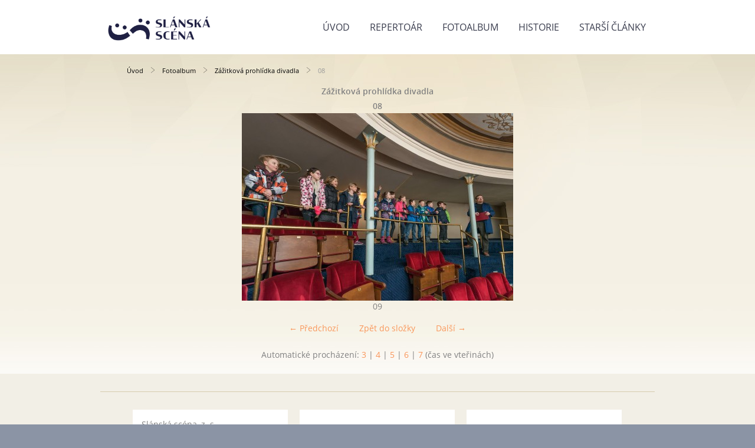

--- FILE ---
content_type: text/html; charset=UTF-8
request_url: https://slanskascena.cz/fotoalbum/zazitkova-prohlidka-divadla/08.html
body_size: 4468
content:
<?xml version="1.0" encoding="utf-8"?>
<!DOCTYPE html PUBLIC "-//W3C//DTD XHTML 1.0 Transitional//EN" "http://www.w3.org/TR/xhtml1/DTD/xhtml1-transitional.dtd">
<html lang="cs" xml:lang="cs" xmlns="http://www.w3.org/1999/xhtml" xmlns:fb="http://ogp.me/ns/fb#">

      <head>

        <meta http-equiv="content-type" content="text/html; charset=utf-8" />
        <meta name="description" content="stránky spolku divadelních ochotníků" />
        <meta name="keywords" content="divadlo,spolek divadelních ochotníků,spolek,Slánská scéna,Slaný" />
        <meta name="robots" content="all,follow" />
        <meta name="author" content="" />
        <meta name="viewport" content="width=device-width,initial-scale=1">
        
        <title>
            Slánská scéna, z. s. - Fotoalbum - Zážitková prohlídka divadla - 08
        </title>
        <link rel="stylesheet" href="https://s3a.estranky.cz/css/d1000000370.css?nc=939823935" type="text/css" /><style type="text/css">@media screen {
#obrazek  {background-image: url('/img/ulogo.22.jpeg');}
}</style><style type="text/css">#navigation #logo { background-image: url('/img/picture/77/%3Adesign%3Alogofirms%3A1000000370%3Ass-horizontal-monochrome-4x--1-.png');}</style>
<link rel="stylesheet" href="//code.jquery.com/ui/1.12.1/themes/base/jquery-ui.css">
<script src="//code.jquery.com/jquery-1.12.4.js"></script>
<script src="//code.jquery.com/ui/1.12.1/jquery-ui.js"></script>
<script type="text/javascript" src="https://s3c.estranky.cz/js/ui.js?nc=1" id="index_script" ></script><meta property="og:title" content="08" />
<meta property="og:type" content="article" />
<meta property="og:url" content="https://slanskascena.cz/fotoalbum/zazitkova-prohlidka-divadla/08.html" />
<meta property="og:image" content="https://slanskascena.cz/img/tiny/168.jpg" />
<meta property="og:site_name" content="Slánská scéna, z. s." />
<meta property="og:description" content="" />
			<script type="text/javascript">
				dataLayer = [{
					'subscription': 'true',
				}];
			</script>
			
    </head>
    <body class=" contact-active">
        <div class="bg"></div>
        <!-- Wrapping the whole page, may have fixed or fluid width -->
        <div id="whole-page">
            

            <!-- Because of the matter of accessibility (text browsers,
            voice readers) we include a link leading to the page content and
            navigation } you'll probably want to hide them using display: none
            in your stylesheet -->

            <a href="#articles" class="accessibility-links">Jdi na obsah</a>
            <a href="#navigation" class="accessibility-links">Jdi na menu</a>

            <!-- We'll fill the document using horizontal rules thus separating
            the logical chunks of the document apart -->
            <hr />

            
            
            
            <!-- block for skyscraper and rectangle  -->
            <div id="sticky-box">
                <div id="sky-scraper-block">
                    
                    
                </div>
            </div>
            
            <!-- block for skyscraper and rectangle  -->

            <!-- Wrapping the document's visible part -->
            
            <!-- Hamburger icon -->
            <button type="button" class="menu-toggle" onclick="menuToggle()" id="menu-toggle">
            	<span></span>
            	<span></span>
            	<span></span>
            </button>
            
            <!-- Such navigation allows both horizontal and vertical rendering -->
  <div id="navigation">
    <div class="inner_frame">
<a href="/"><div id="logo"></div></a>
      <h2>Menu
        <span id="nav-decoration" class="decoration">
        </span></h2>
    <nav>
      <!-- <menu> tag itself -->
        <menu class="menu-type-onmouse">
          <li class="">
  <a href="/">Úvod</a>
     
</li>
<li class="">
  <a href="/clanky/repertoar/">Repertoár</a>
     
</li>
<li class="">
  <a href="/fotoalbum/">Fotoalbum</a>
     
</li>
<li class="">
  <a href="/clanky/historie.html">Historie</a>
     
</li>
<li class="">
  <a href="/clanky/starsi-clanky/">Starší články</a>
     
</li>

        </menu>
      <!-- /<menu> tag itself -->
    </nav>
      <div id="clear6" class="clear">
          &nbsp;
      </div>
    </div>
  </div>
<!-- menu ending -->

            
            <div id="document">
                <div id="in-document">

                    <!-- body of the page -->
                    <div id="body">
                        <div id="in-body">

                            <!-- main page content -->
                            <div id="content">
                            <div id="obalstranek">
                                <!-- Breadcrumb navigation -->
<div id="breadcrumb-nav">
  <a href="/">Úvod</a> <div></div><a href="/fotoalbum/">Fotoalbum</a> <div></div><a href="/fotoalbum/zazitkova-prohlidka-divadla/">Zážitková prohlídka divadla</a> <div></div><span>08</span>
</div>
<hr />

                                <!-- header -->
  <div id="header">
  <div id="obrazek"></div>
     <div class="inner_frame">
        <!-- This construction allows easy image replacement -->
        <h1 class="head-left">
  <a href="https://slanskascena.cz/" title="Slánská scéna, z. s." style="color: FFFFFF;">Slánská scéna, z. s.</a>
</h1>
        <div id="header-decoration" class="decoration">
        </div>
     </div>
  </div>
<!-- /header -->

                                
                                <script language="JavaScript" type="text/javascript">
  <!--
    index_setCookieData('index_curr_photo', 168);
  //-->
</script>

<div id="slide">
  <h2>Zážitková prohlídka divadla</h2>
  <div id="click">
    <h3 id="photo_curr_title">08</h3>
    <div class="slide-img">
      <a href="/fotoalbum/zazitkova-prohlidka-divadla/07.html" class="previous-photo"  id="photo_prev_a" title="předchozí fotka"><span>&laquo;</span></a>  <!-- previous photo -->

      <a href="/fotoalbum/zazitkova-prohlidka-divadla/08.-.html" class="actual-photo" onclick="return index_photo_open(this,'_fullsize');" id="photo_curr_a"><img src="/img/mid/168/08.jpg" alt="" width="460" height="318"  id="photo_curr_img" /></a>   <!-- actual shown photo -->

      <a href="/fotoalbum/zazitkova-prohlidka-divadla/15.html" class="next-photo"  id="photo_next_a" title="další fotka"><span>&raquo;</span></a>  <!-- next photo -->

      <br /> <!-- clear -->
    </div>
    <p id="photo_curr_comment">
      09
    </p>
    <div class="fb-like" data-href="https://slanskascena.cz/fotoalbum/zazitkova-prohlidka-divadla/08.html" data-layout="standard" data-show-faces="true" data-action="like" data-share="false" data-colorscheme="light"></div>
  </div>
  <!-- TODO: javascript -->
<script type="text/javascript">
  <!--
    var index_ss_type = "small";
    var index_ss_nexthref = "/fotoalbum/zazitkova-prohlidka-divadla/15.html";
    var index_ss_firsthref = "/fotoalbum/zazitkova-prohlidka-divadla/011.html";
    index_ss_init ();
  //-->
</script>

  <div class="slidenav">
    <div class="back" id="photo_prev_div">
      <a href="/fotoalbum/zazitkova-prohlidka-divadla/07.html" id="photo_ns_prev_a">&larr; Předchozí</a>

    </div>
    <div class="forward" id="photo_next_div">
      <a href="/fotoalbum/zazitkova-prohlidka-divadla/15.html" id="photo_ns_next_a">Další &rarr;</a>

    </div>
    <a href="/fotoalbum/zazitkova-prohlidka-divadla/">Zpět do složky</a>
    <br />
  </div>
  <div id="timenav">Automatické procházení:&nbsp;<a href="javascript: index_ss_start(3)">3</a>&nbsp;|&nbsp;<a href="javascript: index_ss_start(4)">4</a>&nbsp;|&nbsp;<a href="javascript: index_ss_start(5)">5</a>&nbsp;|&nbsp;<a href="javascript: index_ss_start(6)">6</a>&nbsp;|&nbsp;<a href="javascript: index_ss_start(7)">7</a>&nbsp;(čas ve vteřinách)</div>
<script type="text/javascript">
  <!--
    var index_ss_textpause = 'Automatické procházení:&nbsp;<a href="javascript: index_ss_pause()">pozastavit</a>';
    var index_ss_textcontinue = 'Automatické procházení:&nbsp;<a href="javascript: index_ss_continue()">pokračovat</a>';
    var index_ss_textalert = 'Je zobrazena poslední fotografie. Budete pokračovat od první.';
  //-->
</script>

  <script type="text/javascript">
    <!--
      index_photo_init ();
    //-->
  </script>
</div>

                            </div>
                            </div>
                            
                            
                            <div id="clear3" class="clear">
                                &nbsp;
                            </div>
                            <hr />

                            <!-- /main page content -->
                        </div>
                    </div>
                    <!-- /body -->

                    <div id="clear5" class="clear">
                        &nbsp;
                    </div>
                    <hr />

                    <div id="clear7" class="clear">
                        &nbsp;
                    </div>

                </div>
            </div>
            <div id="nav-column">

                                <div id="clear2" class="clear">
                                    &nbsp;
                                </div>
                                <hr />

                                <!-- Side column left/right -->
                                <div class="column">

                                    <!-- Inner column -->
                                    <div class="inner_frame inner-column">
                                        
                                        <!-- Contact -->
  <div id="contact-nav" class="section">
    <h2>Kontakt
      <span id="contact-nav-decoration" class="decoration">
      </span></h2>
    <div class="inner_frame">
      <address>
        <p class="contact_adress">Slánská scéna, z. s.<br />
Wilsonova 575/3<br />
274 01 Slaný<br />
IČ: 22692266<br />
kontakt na vedení souboru: <br />
info [at] slanskascena.cz<br />
<br />
Principál: Tomáš Vott <br />
(principal [at] slanskascena.cz)<br />
<br />
Jednatel: Michaela Chrapová <br />
(jednatel [at] slanskascena.cz)<br />
<br />
Hospodář: Ondřej Šimanovský <br />
(hospodar [at] slanskascena.cz)</p><p class="contact_email"><a href="mailto:"></a></p>
      </address>
    </div>
  </div>
<!-- /Contact -->

                                        
                                        
                                        
                                        
                                        
                                        
                                        
                                        <div id="fb-likebox-feed" class="section">
    <h2>Facebook <span class="decoration fb-code"></span></h2>
    <div class="inner_frame" id="fb-likebox-feed_div">
        <div id="fb_likebox_width">
            <div class="fb-page" data-href="https://www.facebook.com/slanskascena" data-tabs="timeline" data-small-header="false" data-adapt-container-width="true" data-hide-cover="false" data-show-facepile="true">
                <blockquote cite="https://www.facebook.com/slanskascena" class="fb-xfbml-parse-ignore">
                    <a href="https://www.facebook.com/slanskascena">slanskascena</a>
                </blockquote>
            </div>
        </div>
    </div>
</div>
                                        
                                        
                                        
                                        <!-- Favorite links -->
  <div id="links" class="section">
    <h2>Oblíbené odkazy
        <span id="links-decoration" class="decoration">
        </span></h2>
    <div class="inner_frame">
      <ul>
        <li class="first ">
  <a href="https://www.kultura.slansko.cz/page/9768/divadlo" title="kultura.slansko.cz/divadlo">
  Městské divadlo Slaný</a></li><li class="">
  <a href="http://www.amaterskedivadlo.cz/" title="amaterskedivadlo.cz">
  Databáze českého amatérského divadla </a></li><li class="last ">
  <a href="https://www.nipos.cz" title="nipos.cz">
  Národní informační a poradenské středisko pro kulturu (NIPOS)</a></li>
      </ul>
    </div>
  </div>
<!-- /Favorite links -->
<hr />

                                        
                                        
                                        
                                        
                                    </div>
                                    <!-- /Inner column -->

                                    <div id="clear4" class="clear">
                                        &nbsp;
                                    </div>

                                </div>
                                <!-- konci first column -->
                            </div>
                            <!-- Footer -->
                <div id="footer">
                    <div class="inner_frame">
                        <p>
                            &copy; 2025 eStránky.cz <span class="hide">|</span> <a class="promolink promolink-paid" href="//www.estranky.cz/" title="Tvorba webových stránek zdarma, jednoduše a do 5 minut."><strong>Tvorba webových stránek</strong></a> 
                            
                            
                            
                            
                            
                            
                        </p>
                        
                        
                    </div>
                </div>
                <!-- /Footer -->


            
            <!-- block for board position-->
        </div>
        <div id="fb-root"></div>
<script async defer src="https://connect.facebook.net/cs_CZ/sdk.js#xfbml=1&version=v3.2&appId=979412989240140&autoLogAppEvents=1"></script><!-- NO GEMIUS -->
    </body>
</html>